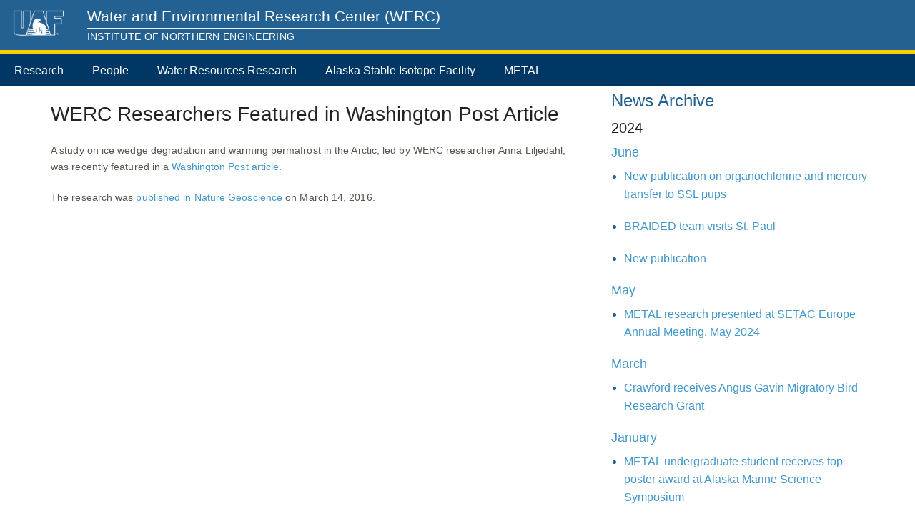

--- FILE ---
content_type: text/html; charset=utf-8
request_url: https://ine.uaf.edu/werc/news/2016/washington-post-article-liljedahl/
body_size: 6532
content:




<!doctype html>
<html class="no-js" lang="en">
    <head>	
	<meta charset="utf-8" />
    <meta http-equiv="X-UA-Compatible" content="IE=edge,chrome=1">
    <meta name="description" content="">
    <meta name="keywords" content="">
    <meta name="viewport" content="width=device-width, initial-scale=1.0" />
	<title>Washington Post article - Liljedahl </title>
	<link rel="stylesheet" href="/frontend/css/foundation.css">
	<link rel="stylesheet" href="/css/INE-center-styles.css">
	<link rel="stylesheet" href="/frontend/font-awesome/css/font-awesome.min.css">
	<script src="/frontend/js/vendor/custom.modernizr.js"></script>
	
<meta property="og:type" content="article" />
<meta property="og:title" content="WERC Seminar" />
<meta property="og:description" content="WERC Researchers Featured in Washington Post Article" />
<meta property="og:url" content="ine.uaf.edu/werc" />
<meta property="og:image" content="http://ine.uaf.edu" />

    </head>
    <body>
<!-- HEADER BEGIN -->		
	  <header>
			<div class="full-width UAFblue expanded">			  
			  	<div class="large-1 medium-2 small-4 columns nopadding">
						<div class="UAFlogo">
							<a href="http://www.uaf.edu" title="University of Alaska Fairbanks">
				   			<img src="/media/92044/uaflogo_a.png" alt="University of Alaska Fairbanks"/>	 
			  				</a>
						</div>	
			   	</div>
				<div class="large-11 medium-10 columns nopadding">			
			   		<div class="UAFsig">	  
			  			<ul>
							<li><a href="/werc/">Water and Environmental Research Center (WERC)</a></li>
			  				<li><a href="https://ine.uaf.edu" style="text-transform:uppercase;letter-spacing: 0.02em">Institute of Northern Engineering</a></li>
			    		</ul>
					</div>	
				</div>  
		 </div>	
		 <div class="full-width UAFBlue">
                    <nav class="top-bar" data-topbar>
                             <ul class="title-area">
                                <li class="name"></li>
                               <li class="toggle-topbar menu-icon"><a href="#">Menu</a></li>
                            </ul>
					<section class="top-bar-section">


<ul>
        <li>
           <a href="/werc/research/" class="">Research</a>
        </li>
        <li>
           <a href="/werc/people/" class="">People</a>
        </li>
        <li>
           <a href="/werc/wrra/" class="">Water Resources Research</a>
        </li>
        <li>
           <a href="/werc/asif/" class="">Alaska Stable Isotope Facility</a>
        </li>
	        <li>
           <a href="/werc/werc-projects/metal/" class="">METAL</a>
        </li>
</ul>	                 </section>	
					</nav>
        </div>
		</header>		 
<!-- HEADER END -->
<!-- CONTENT BEGIN -->
 	


<div class="full-width center-main">
	<!--<div class="row">
	  <div class="large-12 large-centered columns">
	  	
    <ul class="breadcrumbs">
				<li><a href="/werc/">WERC</a></li>
				<li><a href="/werc/news/2016/">2016</a></li>
	    <li class="active">Washington Post article - Liljedahl</li>
    </ul>
	
	  </div>
	</div>-->   
	<div class="row feature">	
		<div class="medium-8 large-8 columns">
			<section class="center-panel feature">
				<div class="newsItem">
					<h1>WERC Researchers Featured in Washington Post Article</h1>	
					<p><p>A study on ice wedge degradation and warming permafrost in the Arctic, led by WERC researcher Anna Liljedahl, was recently featured in a <a href="https://www.washingtonpost.com/news/energy-environment/wp/2016/03/23/the-arctic-is-thawing-much-faster-than-expected-scientists-warn/">Washington Post article</a>.</p>
<p>The research was <a href="http://www.nature.com/ngeo/journal/v9/n4/full/ngeo2674.html">published in Nature Geoscience</a> on March 14, 2016.</p>
<p> </p></p>
				</div>
			</section>
		</div>
		<div class="medium-4 large-4 columns">
			<section class="aside"> 
				

<h2>News Archive</h2>
		<h3 class="year">2024</h3>
		<h4 class="month"><a href="#">June</a></h4>
	<ul class="archiveList"> 
		<li><a href="/werc/werc-projects/metal/news/summer-2024/20240624/">New publication on organochlorine and mercury transfer to SSL pups</a></li>
	</ul>	
	<ul class="archiveList"> 
		<li><a href="/werc/werc-projects/metal/news/summer-2024/20240615/">BRAIDED team visits St. Paul</a></li>
	</ul>	
	<ul class="archiveList"> 
		<li><a href="/werc/werc-projects/metal/news/summer-2024/20240613/">New publication</a></li>
	</ul>	
		<h4 class="month"><a href="#">May</a></h4>
	<ul class="archiveList"> 
		<li><a href="/werc/werc-projects/metal/news/summer-2024/20240531/">METAL research presented at SETAC Europe Annual Meeting, May 2024</a></li>
	</ul>	
		<h4 class="month"><a href="#">March</a></h4>
	<ul class="archiveList"> 
		<li><a href="/werc/werc-projects/metal/news/summer-2024/20240331/">Crawford receives Angus Gavin Migratory Bird Research Grant</a></li>
	</ul>	
		<h4 class="month"><a href="#">January</a></h4>
	<ul class="archiveList"> 
		<li><a href="/werc/werc-projects/metal/news/summer-2024/20240131/">METAL undergraduate student receives top poster award at Alaska Marine Science Symposium</a></li>
	</ul>	
		<h3 class="year">2023</h3>
		<h4 class="month"><a href="#">April</a></h4>
	<ul class="archiveList"> 
		<li><a href="/werc/news/2023/thesis-defense-mary-keenan/">Thesis Defense: Variability of total mercury concentrations in Steller sea lion bones</a></li>
	</ul>	
		<h3 class="year">2022</h3>
		<h4 class="month"><a href="#">August</a></h4>
	<ul class="archiveList"> 
		<li><a href="/werc/news/2022/ward-jones-featured-in-new-yorker/">Alaska&#39;s Permafrost Farms</a></li>
	</ul>	
	<ul class="archiveList"> 
		<li><a href="/werc/news/2022/adopt-a-mammoth/">Museum of North launches Adopt a Mammoth program</a></li>
	</ul>	
	<ul class="archiveList"> 
		<li><a href="/werc/news/2022/lake-drainage-in-northern-alaska/">If a lake drains in northern Alaska…</a></li>
	</ul>	
		<h4 class="month"><a href="#">July</a></h4>
	<ul class="archiveList"> 
		<li><a href="/werc/news/2022/porter-thesis-defense/">M.S. Thesis Defense: Drew Porter</a></li>
	</ul>	
	<ul class="archiveList"> 
		<li><a href="/werc/news/2022/ward-jones-scientist-parents/">It’s time to make science in remote places family-friendly</a></li>
	</ul>	
		<h4 class="month"><a href="#">March</a></h4>
	<ul class="archiveList"> 
		<li><a href="/werc/news/2022/stockert-defense/">M.S. Defense: Calculation of Sublimation from Tundra Snowpack in Alaska</a></li>
	</ul>	
		<h4 class="month"><a href="#">February</a></h4>
	<ul class="archiveList"> 
		<li><a href="/werc/news/2022/arctic-sinkholes/">WERC researchers featured in NOVA episode</a></li>
	</ul>	
		<h4 class="month"><a href="#">January</a></h4>
	<ul class="archiveList"> 
		<li><a href="/werc/news/2022/werc-researchers-featured-in-permafrost-science-overview/">WERC researchers featured in permafrost science overview</a></li>
	</ul>	
	<ul class="archiveList"> 
		<li><a href="/werc/news/2022/walter-anthony-featured-in-new-yorker/">Walter Anthony research featured in New Yorker</a></li>
	</ul>	
		<h3 class="year">2021</h3>
		<h4 class="month"><a href="#">August</a></h4>
	<ul class="archiveList"> 
		<li><a href="/werc/news/2021/peeking-into-the-life-of-a-mammoth/">Just published: Life and movement of a wooolly mammoth</a></li>
	</ul>	
		<h4 class="month"><a href="#">April</a></h4>
	<ul class="archiveList"> 
		<li><a href="/werc/news/2021/crawford-defense-21-april-2021/">Fasting Status of Steller Sea Lion Pups - Stephanie Crawford Thesis Defense:</a></li>
	</ul>	
		<h3 class="year">2020</h3>
		<h4 class="month"><a href="#">September</a></h4>
	<ul class="archiveList"> 
		<li><a href="/werc/news/2020/jones-crash-site-revisit/">Jones revisits crash site to honor pilot friend</a></li>
	</ul>	
	<ul class="archiveList"> 
		<li><a href="/werc/news/2020/paper-on-winter-sea-ice-sensitivity/">Just published: Long-term study of winter sea ice extend in Bering Sea</a></li>
	</ul>	
		<h4 class="month"><a href="#">August</a></h4>
	<ul class="archiveList"> 
		<li><a href="/werc/news/2020/aleutian-mercury-study/">Long-term changes in mercury levels in the Aleutians</a></li>
	</ul>	
		<h4 class="month"><a href="#">May</a></h4>
	<ul class="archiveList"> 
		<li><a href="/werc/news/2020/paper-on-permafrost-dynamics/">Just published: Taliks, cryopegs, and permafrost dynamics related to channel migration, Colville River Delta, Alaska</a></li>
	</ul>	
	<ul class="archiveList"> 
		<li><a href="/werc/news/2020/methane-release-from-arctic-lakes/">Radar gauges methane release from Arctic lakes</a></li>
	</ul>	
		<h4 class="month"><a href="#">April</a></h4>
	<ul class="archiveList"> 
		<li><a href="/werc/news/2020/paper-on-resilience-of-neotropics/">Just Published: Forest resilience from records in the Neotropics</a></li>
	</ul>	
		<h4 class="month"><a href="#">March</a></h4>
	<ul class="archiveList"> 
		<li><a href="/werc/news/2020/paper-on-dried-blood-spots/">Just Published: Dried blood spots provide insights on mercury exposure and diet</a></li>
	</ul>	
		<h4 class="month"><a href="#">February</a></h4>
	<ul class="archiveList"> 
		<li><a href="/werc/news/2020/graduate-student-opportunities/">Graduate Student Opportunities at WERC</a></li>
	</ul>	
		<h3 class="year">2019</h3>
		<h4 class="month"><a href="#">December</a></h4>
	<ul class="archiveList"> 
		<li><a href="/werc/news/2019/thesis-defense-juliette-funck-9-dec/">Thesis Defense: Ancient Bison Migration in Alaska</a></li>
	</ul>	
		<h4 class="month"><a href="#">November</a></h4>
	<ul class="archiveList"> 
		<li><a href="/werc/asif/news-highlights/2019/sr-seminar/">Class offering: Strontium Isoptopes in Interdisciplinary Research</a></li>
	</ul>	
	<ul class="archiveList"> 
		<li><a href="/werc/news/2019/strontium-isotope-class-spring-2020/">Strontium isotope research class offered in Spring 2020</a></li>
	</ul>	
		<h4 class="month"><a href="#">August</a></h4>
	<ul class="archiveList"> 
		<li><a href="/werc/news/2019/walter-anthony-usibelli-award/">Walter Anthony receives Usibelli award</a></li>
	</ul>	
		<h4 class="month"><a href="#">March</a></h4>
	<ul class="archiveList"> 
		<li><a href="/werc/news/2019/new-project-fresh-eyes-on-ice/">New ice monitoring project engages kids to become community scientists</a></li>
	</ul>	
	<ul class="archiveList"> 
		<li><a href="/werc/asif/news-highlights/2019/news-release-asif-gets-a-new-instrument/">ASIF gets a new instrument</a></li>
	</ul>	
	<ul class="archiveList"> 
		<li><a href="/werc/asif/news-highlights/2019/nancy-paper/">New paper Susitna environmental change and archeology</a></li>
	</ul>	
	<ul class="archiveList"> 
		<li><a href="/werc/asif/news-highlights/2019/miriams-paper/">New paper: Oxygen isotopes on peat cellulose</a></li>
	</ul>	
		<h4 class="month"><a href="#">February</a></h4>
	<ul class="archiveList"> 
		<li><a href="/werc/asif/news-highlights/2019/andrew-cyr-paper-hg-on-ak-fish/">New paper from Andrew Cyr coupling stable isotopes and mercury analyses on AK fish</a></li>
	</ul>	
	<ul class="archiveList"> 
		<li><a href="/werc/news/2019/mercury-in-fish-from-aleutian-islands/">Just Published: Mercury concentrations in marine species from the Aleutian Islands</a></li>
	</ul>	
		<h4 class="month"><a href="#">January</a></h4>
	<ul class="archiveList"> 
		<li><a href="/werc/news/2019/jarvis-pesticides/">A shrinking Alaska glacier is releasing old pesticides in its meltwater</a></li>
	</ul>	
		<h3 class="year">2018</h3>
		<h4 class="month"><a href="#">December</a></h4>
	<ul class="archiveList"> 
		<li><a href="/werc/news/2018/climate-data-on-amazon/">Climate Data Now Available On Amazon</a></li>
	</ul>	
		<h4 class="month"><a href="#">November</a></h4>
	<ul class="archiveList"> 
		<li><a href="/werc/news/2018/early-human-dispersals/">Just published: Early human dispersals within the Americas</a></li>
	</ul>	
	<ul class="archiveList"> 
		<li><a href="/werc/news/2018/jarvis-data-nsf-data-center/">Data set featured by NSF Data Center</a></li>
	</ul>	
		<h4 class="month"><a href="#">October</a></h4>
	<ul class="archiveList"> 
		<li><a href="/werc/news/2018/bison-research/">How bison adapted to climate change</a></li>
	</ul>	
	<ul class="archiveList"> 
		<li><a href="/werc/news/2018/benjamin-barst-welcome/">ASIF Welcomes Centennial Postdoctoral Scholar</a></li>
	</ul>	
		<h4 class="month"><a href="#">September</a></h4>
	<ul class="archiveList"> 
		<li><a href="/werc/news/2018/bubbling-lakes/">WERC research faculty Walter Anthony featured in Washington Post</a></li>
	</ul>	
		<h4 class="month"><a href="#">August</a></h4>
	<ul class="archiveList"> 
		<li><a href="/werc/news/2018/walter-anthony-paper/">Just published: Abrupt thaw beneath thermokarst lakes and its significance for greenhouse gas emmissions</a></li>
	</ul>	
		<h4 class="month"><a href="#">June</a></h4>
	<ul class="archiveList"> 
		<li><a href="/werc/news/2018/bison-mobility/">Just published: Paper on mobility of bison using Sr and O isotope analysis</a></li>
	</ul>	
		<h4 class="month"><a href="#">May</a></h4>
	<ul class="archiveList"> 
		<li><a href="/werc/news/2018/2018-usibelli-award/">Wooller Receives Emil Usibelli Award</a></li>
	</ul>	
		<h4 class="month"><a href="#">April</a></h4>
	<ul class="archiveList"> 
		<li><a href="/werc/news/2018/aggarwal-career-award/">WERC Researcher Receives CAREER Award</a></li>
	</ul>	
	<ul class="archiveList"> 
		<li><a href="/werc/news/2018/ancient-bison-presentation/">Presentation April 17: Ancient bison movement patterns in Northern Alaska</a></li>
	</ul>	
		<h4 class="month"><a href="#">February</a></h4>
	<ul class="archiveList"> 
		<li><a href="/werc/news/2018/asif-special-seminar-march-6-7/">Alaska Stable Isotope Facility Special Seminars March 6&amp;7</a></li>
	</ul>	
	<ul class="archiveList"> 
		<li><a href="/werc/news/2018/pingo-science/">Art and Science Meet at a Pingo...</a></li>
	</ul>	
		<h3 class="year">2017</h3>
		<h4 class="month"><a href="#">December</a></h4>
	<ul class="archiveList"> 
		<li><a href="/werc/news/2017/beavers-expanding-range/">WERC Research in the Press: Beavers expanding range</a></li>
	</ul>	
	<ul class="archiveList"> 
		<li><a href="/werc/news/2017/eckhardt-receives-farvolden-award/">WERC Student Wins Prestigious Presentation Award</a></li>
	</ul>	
		<h4 class="month"><a href="#">November</a></h4>
	<ul class="archiveList"> 
		<li><a href="/werc/news/2017/wooller-new-genus-of-horse-from-pleistocene-north-america/">WERC faculty Wooller co-authors paper on new genus of horse from Pleistocene North America</a></li>
	</ul>	
	<ul class="archiveList"> 
		<li><a href="/werc/news/2017/tim-petty-nomination/">UAF Graduate Nominated as Assistant Secretary for Water and Science</a></li>
	</ul>	
		<h4 class="month"><a href="#">September</a></h4>
	<ul class="archiveList"> 
		<li><a href="/werc/news/2017/in-the-press/">Our Researchers in the Press</a></li>
	</ul>	
		<h4 class="month"><a href="#">August</a></h4>
	<ul class="archiveList"> 
		<li><a href="/werc/news/2017/yoshikawa-reindeer-mushing/">Research faculty Kenji Yoshikawa looks to be ‘Japanese Santa,’ mushing reindeer across tundra</a></li>
	</ul>	
		<h4 class="month"><a href="#">July</a></h4>
	<ul class="archiveList"> 
		<li><a href="/werc/news/2017/seminar-greenland-ice-sheet-geochemistry-and-isotopes/">SPECIAL SEMINAR: Greenland Ice Sheet: Using geochemistry and isotopes to trace subglacial processes and nutrient fluxes</a></li>
	</ul>	
	<ul class="archiveList"> 
		<li><a href="/werc/news/2017/mountain-glaciers-recharge-vital-aquifers/">Mountain glaciers recharge vital aquifers</a></li>
	</ul>	
		<h4 class="month"><a href="#">June</a></h4>
	<ul class="archiveList"> 
		<li><a href="/werc/news/2017/seminar-non-traditional-isotopes/">SPECIAL SEMINAR: Non-traditional isotopes in modern and past environments</a></li>
	</ul>	
		<h3 class="year">2016</h3>
	<ul class="archiveList"> 
		<li><a href="/werc/news/2016/2016-icrps-summer-insitute/">Community, Policy, and Science: World views come together at the International Comparative Rural Policy Studies (ICRPS) program, 14-26 July 2016</a></li>
	</ul>	
		<h4 class="month"><a href="#">March</a></h4>
	<ul class="archiveList"> 
		<li><a href="/werc/news/2016/gaglioti-thesis-defense/">PhD Defense Ben Gaglioti 3/31 @ 2PM</a></li>
	</ul>	
	<ul class="archiveList"> 
		<li><a href="/werc/news/2016/washington-post-article-liljedahl/">WERC Researchers Featured in Washington Post Article</a></li>
	</ul>	
		<h3 class="year">2015</h3>
		<h4 class="month"><a href="#">October</a></h4>
	<ul class="archiveList"> 
		<li><a href="/werc/news/2015/aliss-outreach-video/">How is Arctic lake ice changing?</a></li>
	</ul>	
		<h4 class="month"><a href="#">July</a></h4>
	<ul class="archiveList"> 
		<li><a href="/werc/news/2015/2015-7-20/">Quartz Lake sediment core reveals ancient pike remains</a></li>
	</ul>	
		<h4 class="month"><a href="#">April</a></h4>
	<ul class="archiveList"> 
		<li><a href="/werc/news/2015/yoshikawa-reindeer-as-a-means-of-travel/">Reindeer as a mode of transportation? WERC researcher Yoshikawa plans on giving it a try.</a></li>
	</ul>	
		<h4 class="month"><a href="#">February</a></h4>
	<ul class="archiveList"> 
		<li><a href="/werc/news/2014/andy-padilla-ms-thesis-defense/">Andy Padilla MS Thesis Defense February 24</a></li>
	</ul>	
		<h3 class="year">2014</h3>
		<h4 class="month"><a href="#">May</a></h4>
	<ul class="archiveList"> 
		<li><a href="/werc/news/2014/sean-brennan-phd-defense/">Sean Brennan Ph.D. Defense June 2</a></li>
	</ul>	


			</section>
		</div>		
	</div>
</div>	
	
<!-- CONTENT END -->  
								   
<!--FOOTER BEGIN-->
<div class="full-width pre-footer">
    <div class="row">
        <div class="small-centered small-8 columns">
            <address>
                <ul class="address">
                    <li>Water and Environmental Research Center (WERC)</li>
					<li>Joseph E. Usibelli Engineering Learning and Innovation Building (JUB)</li>
					<li>1764 Tanana Loop</li>
                    <li>PO Box 75 5910</li>
                    <li>Fairbanks, AK 99775-5910, USA</li>
				</ul>
				<ul class="address">	
                    <li>phone (907) 474-5457</li>
                    <li>fax (907) 474-7041</li>
					<li><a href="mailto:nmisarti@alaska.edu">nmisarti@alaska.edu</a></li>
                </ul>
            </address>
        </div>
    </div>
</div>				   
        <footer>
            <div class="full-width UAFblue UAFfooter">
                <div class="row">
                    <div class="small-12 small-centered columns">
						<a href="https://www.uaf.edu"><img src="/media/92044/uaflogo_a.png" alt="UAF logo"></a>
                           <p>The <a href="https://www.alaska.edu/alaska/">University of Alaska</a> is an equal opportunity/equal access employer and educational institution. 
							The university is committed to a <a href="https://www.alaska.edu/nondiscrimination">policy of nondiscrimination</a> against individuals on the basis of any legally protected status.
						</p> 
                        <p>
                            For technical issues regarding this website, please contact <a href="mailto:cem.web@alaska.edu">cem.web@alaska.edu</a>.
                        </p>
                    </div>
                </div>
            </div>
        </footer>
		<script src="/frontend/foundation-5.5.1/js/vendor/jquery.js"></script>
		<script src="/frontend/foundation-5.5.1/js/foundation.min.js"></script>					
        <script>
            $(document).foundation();
        </script>									
	
    </body>
</html>
	

	

--- FILE ---
content_type: text/css
request_url: https://ine.uaf.edu/css/INE-center-styles.css
body_size: 2790
content:
/*Scroll-to-top*/
.scroll-to-top {
  position: fixed;
  opacity: 0;
  visibility: hidden;
  overflow: hidden;
  text-align: center;
  z-index: 99999999;
  background: #aaa;
  color: #f1f1f1;
  width: 50px;
  height: 48px;
  line-height: 48px;
  right: 0;
  bottom: 30px;
  padding-top: 2px;
  -webkit-transition: all 0.5s ease-in-out;
  -moz-transition: all 0.5s ease-in-out;
  -ms-transition: all 0.5s ease-in-out;
  -o-transition: all 0.5s ease-in-out;
  transition: all 0.5s ease-in-out;
}
.scroll-to-top:hover {
  background-color: #666;
	color: #fff;	
}
.scroll-to-top.show {
    visibility:visible;
    cursor:pointer;
  opacity: 0.6;
}
.scroll-to-top i.fa {
line-height: inherit;
}

/*Layout*/
.full-width{
   width: 100%;
   margin-left: auto;
   margin-right: auto;
   max-width: initial;	
}	
	
.expanded{
	overflow: hidden;
}

.breadcrumbs {
    padding: 0.3625rem 0;
    background-color: transparent;
    border: none;
    border-radius: 0;
	font-family: "Trebuchet MS", Helvetica, Arial, sans-serif; 	
}

.side-nav{padding-top: 0; margin-top: -0.75rem;}

.hero{
	height: 350px;
	}

.button{
background-color: #236192;
	}
.button:hover{
	background-color: #007681;
	}	

.button a, .button a:hover{
    color: #eee;	
	}	
/* Type*/
p{letter-spacing: 0.006em;}
a, .side-nav li a, .breadcrumbs a{color: #4197c9;}
a:hover, .side-nav li a:hover{color: #3187b9;}
.sub-nav li, .side-nav li{list-style: none;}
h1, h2, h3, h4, h5, h6, p, ol, ul {
    font-family: "Open Sans", Helvetica, Arial, sans-serif;
}	
h1 {
    font-size: 1.75rem;
}

h2 {
    font-size: 1.5rem;
}

h3 {
    font-size: 1.25rem;
}

h4 {
    font-size: 1.125rem;
}

h5 {
    font-size: 1rem;
}

h6 {
    font-size: 1rem;
}

p span {
    font-weight: bold;
}

ol{margin: 1em; font-size: 1em; line-height: 1.4em;}
ol li{margin-left: 2em; color: #555; padding-bottom: 0.8em;}

.center-hero .columns p{font-family: "Open Sans", sans-serif; font-size: 1.1rem; margin: 1em 0.6em; color: #236192;}
.center-main .columns p{color: #65665c;}
.center-main .columns h2, .center-main .columns ul{color: #236192;}
.center-main .columns ul:not(address) ul{/*list-style: square outside;*/}
.center-main .columns ul li{margin-bottom: 0.4em;}
.center-last .columns ul, .center-last .columns h2{color: #F5F6EC; margin-left: 0;}
.center-last .columns ul, .noBullet{list-style: none; font-style: normal;}


/*UAF header & footer*/
.UAFblue {
	background-color: #236192;	
	}

header .UAFblue {
	border-bottom: 6px solid #ffcd00;	
	}	

.UAFlogo{
	margin-top: 0.7em;
	}

.UAFlogo img{
	display: block;
	max-height: 3em;
	margin: 0 auto;
	}	

.UAFlogo img:hover{
	transform: scale(1.1);
	}	
	
.UAFsig ul {
	list-style-type: none;
	display: inline-block;
	margin: 0.4em 0;
		}	

.UAFsig ul li{
	font-family: Helvetica, Arial, sans-serif;	
	display: block;
		}

.UAFsig ul li, .UAFsig ul li a{
	color: #fff;
		}
	
.UAFsig ul li a:hover{
	color: #ffcd73;	
		}	

.UAFsig ul li:first-child{
	font-size: 1.3em;
	border-bottom: 1px solid #f1f1f1;
}	
.UAFsig ul li:last-child{
	font-size: 0.9em;
}	

.pre-footer {
    background: #55564c;
	padding: 1em 0;
	}
.pre-footer address ul{
    text-align: center;
	font-style: normal;
	color: #f1f1f1;
	list-style: none;
	font-size: 0.9em;
	}
.pre-footer a, .pre-footer a:visited{
	color: #ffedb4;		
	}	
.pre-footer a:hover{
	color: #ffcd00;					
	}
.UAFfooter{
	padding: 1em 0;
	text-align: center;		
}	
	
.UAFfooter img{
	margin: 0.5em 0;	
	height: 5vh;	
}		
.UAFfooter p{
	font-size: 0.7em;
	color: #f1f1f1;
	margin: 0;
}

.UAFfooter a, .UAFfooter a:visited{
	color: #ffcd73;	
}

.UAFfooter a:hover{
	text-decoration: underline;	
}

/*Navigation*/
.top-bar {
    background: #003764;
	
}

.top-bar-section > ul {
    background: #FFDC73;
	margin: 1em 0;		
}

.top-bar-section li:not(.has-form) a:not(.button), .top-bar-section .has-dropdown:not(.has-form) a:not(.button){
    background: transparent;
	color: #fff;			
	font-size: 1rem;
	font-family: Open Sans, sans-serif;
	padding: 0 20px;
}

.top-bar-section li:not(.has-form) a:not(.button):hover {
    background: #FFDC73;
    color: #003764;
}

.top-bar-section li.active:not(.has-form) a:hover:not(.button), .top-bar-section li.active:not(.has-form) a:not(.button) { 
	background-color: #FFDC73;
	color: #65665c;				
}				

.top-bar-section ul li.active > a {
    color: #fff;
}

.top-bar-section ul li.active > a:hover {
    color: #f1f1f1;
} 

.top-bar-section li.right:not(.has-form) a{
    border: none;
	font-family: "OSP-DIN", Helvetica, Arial, sans-serif;
	font-size: 1.6em!important;
	background: #FFDC73;
	color: #003764;
}
			
.top-bar-section li.right:not(.has-form) a:hover {
	color: #5391c2;			
	}			

.top-bar-section .has-dropdown > a:after {
    content: "";
    display: block;
    width: 0;
    height: 0;
    border: inset 6px;
    border-color: rgba(255, 255, 255, 0.8) transparent transparent transparent;
    border-top-style: solid;
    margin-top: -2.5px;
    top: 22.5px;
}

.top-bar-section ul.dropdown li a:hover:not(.button) {
	background: #efdbb2;
	color: #65665C;
}

.top-bar-section .has-dropdown .dropdown {
    background-color: #FFDC73;
}

.top-bar-section .has-dropdown .dropdown li a:not(.button) {
    background: transparent;
    color: #236192;
    line-height: 1;
    white-space: nowrap;
    padding: 10px 30px;
    border-bottom: #efdbb2 1px solid;
}

.top-bar-section .has-dropdown .dropdown li.has-dropdown > a:after {
    content: "";
    display: block;
    width: 0px;
    height: 0px;
    border-bottom: 6px solid transparent;
    border-top: 6px solid transparent;
    border-left: 6px solid;
    margin-top: -5px;
    right: 5px;
}

.people-profile{
    padding: 0.8em 0.4em;
	margin: 0.4em 0;		
	overflow: hidden;
}

.people-profile img {
	height: 150px;
	float: left;
	
}		
		
.people-profile ul{
    list-style: none;
    font-size: 0.8em;
	float: left;
}

.people-profile ul li {
    line-height: 1.3;
    color: #65665C;	
}
.people-profile > ul{
	max-width: 50%;			
	}	

.people-profile ul li ul{
	float: none;
	position: relative;	
	font-size: inherit;	
    	
		}

/* */
#logo-center{margin-bottom: 20px;}
#logo-center p a{color: #f1f1f1;}
#logo-center h1 a{color: #FFDC73;}

.center-main{background-color: #fff;}
.center-secondary{background-color: #c7c9c7;}
.center-secondary h2{color: #65665c;}
.center-secondary .columns, section.info-box{padding: 1em;} 
.center-last{background-color: #444; text-align: center; clear: both;}
.center-last ul li{font-size: 0.9em;}


.center-panel {padding: 1em;}
.center-panel h2, .center-panel h3{color: #236192;}
.center-panel p:not(.photo-caption), .center-panel ul, .center-panel ol{
	font-family: Helvetica, Arial, sans-serif;color: #55564c;}
.center-panel p, .center-panel ul:not(.newsFeature), .center-panel ol{font-size: 0.9em;}
.center-panel ul li{margin-bottom: 0.4em;}

/*Frontpage feature highlight sections*/
.center-panel.widget{
margin: 1em; 
border-radius: 2px;}

.address
{margin: 0.4em 0;}

.address li{
	display: inline;
		}
.address li:not(:first-child):before{
	content:"\2022";	
		}
		
.address li:before{
	margin: 0 6px;
    font-size: 20px;	
		}

ol.reverse {display: flex; 
	flex-direction: column-reverse;} 

ol.reverse li {
    flex: 0 0 auto;
}

.iframeWrap {
	max-width: 100%;
	padding-top: 56.25%;
	position: relative;
	width: 100%;
	margin: 1.6em 0;
}

.iframeWrap iframe {
	position: absolute;
	top: 0;
	left: 0;
	width: 100%;
	height: 100%;
	border:none;
}

/*Tab Mods*/
.centerTabs, .centerTabs.tabs-content {padding: 0!important;}
.centerTabs dd.active a {background: #FFDC73;}
.centerTabs dd > a {padding: 0.3em 2em;}


/*News*/
.newsFeature li{list-style-type: none; font-size: 0.9em;}



/*Faculty Profile Pages*/
.profile-tabs dd > a {color: #65665c;}
.profile-tabs dd.active > a {background: #65665c; color: #fff;}
.profile-tabs dd.active > a:after {
	content: "";
	position: absolute;			
    top: 16px;
	right: -10px;	
	width: 0; 
	height: 0; 
	border-top: 14px solid transparent; 
	border-left: 14px solid #65665c; 
	border-bottom: 14px solid transparent;			
}


/* EDITOR PROPERTIES - PLEASE DON'T DELETE THIS LINE TO AVOID DUPLICATE PROPERTIES */
